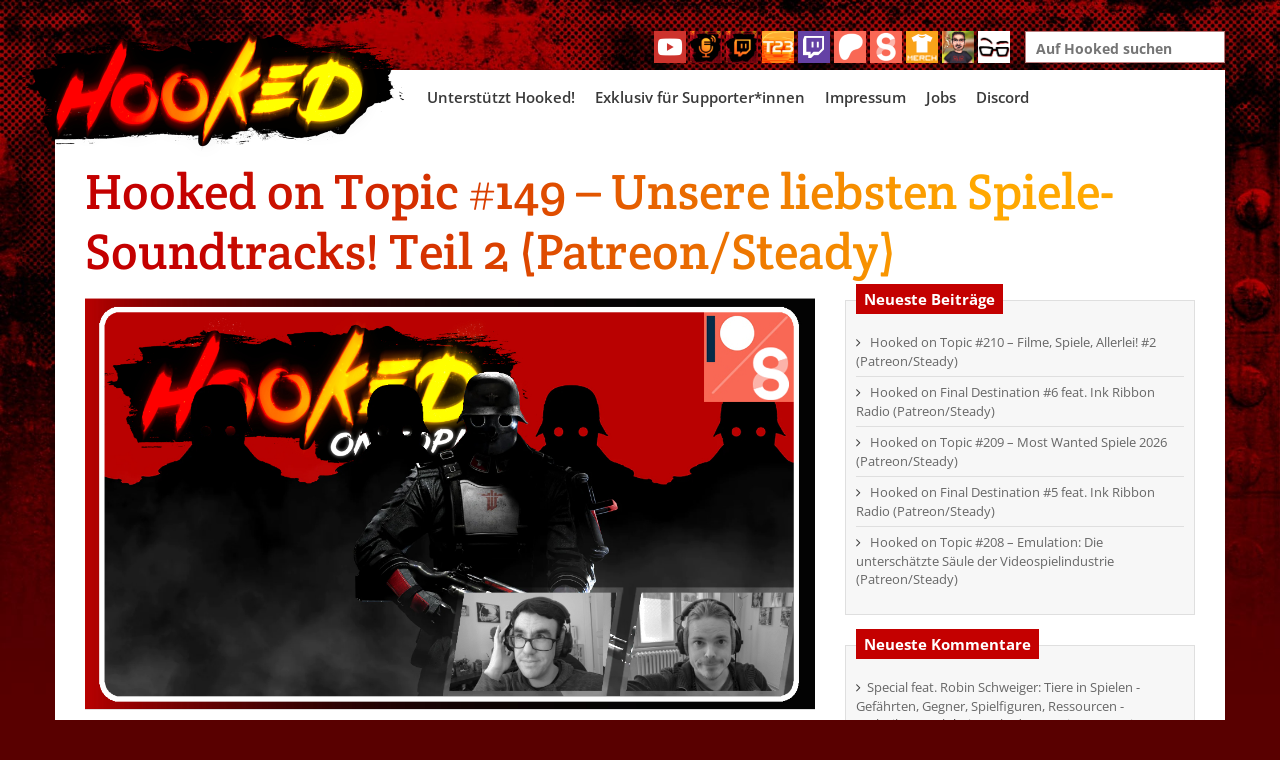

--- FILE ---
content_type: text/html; charset=UTF-8
request_url: https://www.hookedmagazin.de/blog/2023/04/22/hooked-on-topic-149-unsere-liebsten-spiele-soundtracks-teil-2-patreon-steady/
body_size: 14064
content:
<!DOCTYPE html>
<html lang="de">
<head>
<meta charset="UTF-8">
<meta name="viewport" content="width=device-width, initial-scale=1">
<title>Hooked on Topic #149 &#8211; Unsere liebsten Spiele-Soundtracks! Teil 2 (Patreon/Steady) | Hooked</title>
<link rel="profile" href="http://gmpg.org/xfn/11">
<link rel="pingback" href="https://www.hookedmagazin.de/xmlrpc.php">
<script type="text/javascript" src="https://steadyhq.com/widget_loader/15493c25-61fa-41c6-be08-32c0de2b6c88"></script>
<meta name='robots' content='max-image-preview:large' />
<link rel="alternate" type="application/rss+xml" title="Hooked &raquo; Feed" href="https://www.hookedmagazin.de/feed/" />
<link rel="alternate" type="application/rss+xml" title="Hooked &raquo; Kommentar-Feed" href="https://www.hookedmagazin.de/comments/feed/" />

<link rel="alternate" type="application/rss+xml" title="Podcast Feed: Hooked FM (MP3 Audio)" href="https://www.hookedmagazin.de/feed/hookedfm/" />
<link rel="alternate" type="application/rss+xml" title="Hooked &raquo; Hooked on Topic #149 &#8211; Unsere liebsten Spiele-Soundtracks! Teil 2 (Patreon/Steady)-Kommentar-Feed" href="https://www.hookedmagazin.de/blog/2023/04/22/hooked-on-topic-149-unsere-liebsten-spiele-soundtracks-teil-2-patreon-steady/feed/" />
<link rel="alternate" title="oEmbed (JSON)" type="application/json+oembed" href="https://www.hookedmagazin.de/wp-json/oembed/1.0/embed?url=https%3A%2F%2Fwww.hookedmagazin.de%2Fblog%2F2023%2F04%2F22%2Fhooked-on-topic-149-unsere-liebsten-spiele-soundtracks-teil-2-patreon-steady%2F" />
<link rel="alternate" title="oEmbed (XML)" type="text/xml+oembed" href="https://www.hookedmagazin.de/wp-json/oembed/1.0/embed?url=https%3A%2F%2Fwww.hookedmagazin.de%2Fblog%2F2023%2F04%2F22%2Fhooked-on-topic-149-unsere-liebsten-spiele-soundtracks-teil-2-patreon-steady%2F&#038;format=xml" />
<style id='wp-img-auto-sizes-contain-inline-css' type='text/css'>
img:is([sizes=auto i],[sizes^="auto," i]){contain-intrinsic-size:3000px 1500px}
/*# sourceURL=wp-img-auto-sizes-contain-inline-css */
</style>
<link rel='stylesheet' id='podlove-frontend-css-css' href='https://www.hookedmagazin.de/wp-content/plugins/podlove-podcasting-plugin-for-wordpress/css/frontend.css?ver=1.0' type='text/css' media='all' />
<link rel='stylesheet' id='podlove-admin-font-css' href='https://www.hookedmagazin.de/wp-content/plugins/podlove-podcasting-plugin-for-wordpress/css/admin-font.css?ver=4.3.0' type='text/css' media='all' />
<style id='wp-emoji-styles-inline-css' type='text/css'>

	img.wp-smiley, img.emoji {
		display: inline !important;
		border: none !important;
		box-shadow: none !important;
		height: 1em !important;
		width: 1em !important;
		margin: 0 0.07em !important;
		vertical-align: -0.1em !important;
		background: none !important;
		padding: 0 !important;
	}
/*# sourceURL=wp-emoji-styles-inline-css */
</style>
<style id='wp-block-library-inline-css' type='text/css'>
:root{--wp-block-synced-color:#7a00df;--wp-block-synced-color--rgb:122,0,223;--wp-bound-block-color:var(--wp-block-synced-color);--wp-editor-canvas-background:#ddd;--wp-admin-theme-color:#007cba;--wp-admin-theme-color--rgb:0,124,186;--wp-admin-theme-color-darker-10:#006ba1;--wp-admin-theme-color-darker-10--rgb:0,107,160.5;--wp-admin-theme-color-darker-20:#005a87;--wp-admin-theme-color-darker-20--rgb:0,90,135;--wp-admin-border-width-focus:2px}@media (min-resolution:192dpi){:root{--wp-admin-border-width-focus:1.5px}}.wp-element-button{cursor:pointer}:root .has-very-light-gray-background-color{background-color:#eee}:root .has-very-dark-gray-background-color{background-color:#313131}:root .has-very-light-gray-color{color:#eee}:root .has-very-dark-gray-color{color:#313131}:root .has-vivid-green-cyan-to-vivid-cyan-blue-gradient-background{background:linear-gradient(135deg,#00d084,#0693e3)}:root .has-purple-crush-gradient-background{background:linear-gradient(135deg,#34e2e4,#4721fb 50%,#ab1dfe)}:root .has-hazy-dawn-gradient-background{background:linear-gradient(135deg,#faaca8,#dad0ec)}:root .has-subdued-olive-gradient-background{background:linear-gradient(135deg,#fafae1,#67a671)}:root .has-atomic-cream-gradient-background{background:linear-gradient(135deg,#fdd79a,#004a59)}:root .has-nightshade-gradient-background{background:linear-gradient(135deg,#330968,#31cdcf)}:root .has-midnight-gradient-background{background:linear-gradient(135deg,#020381,#2874fc)}:root{--wp--preset--font-size--normal:16px;--wp--preset--font-size--huge:42px}.has-regular-font-size{font-size:1em}.has-larger-font-size{font-size:2.625em}.has-normal-font-size{font-size:var(--wp--preset--font-size--normal)}.has-huge-font-size{font-size:var(--wp--preset--font-size--huge)}.has-text-align-center{text-align:center}.has-text-align-left{text-align:left}.has-text-align-right{text-align:right}.has-fit-text{white-space:nowrap!important}#end-resizable-editor-section{display:none}.aligncenter{clear:both}.items-justified-left{justify-content:flex-start}.items-justified-center{justify-content:center}.items-justified-right{justify-content:flex-end}.items-justified-space-between{justify-content:space-between}.screen-reader-text{border:0;clip-path:inset(50%);height:1px;margin:-1px;overflow:hidden;padding:0;position:absolute;width:1px;word-wrap:normal!important}.screen-reader-text:focus{background-color:#ddd;clip-path:none;color:#444;display:block;font-size:1em;height:auto;left:5px;line-height:normal;padding:15px 23px 14px;text-decoration:none;top:5px;width:auto;z-index:100000}html :where(.has-border-color){border-style:solid}html :where([style*=border-top-color]){border-top-style:solid}html :where([style*=border-right-color]){border-right-style:solid}html :where([style*=border-bottom-color]){border-bottom-style:solid}html :where([style*=border-left-color]){border-left-style:solid}html :where([style*=border-width]){border-style:solid}html :where([style*=border-top-width]){border-top-style:solid}html :where([style*=border-right-width]){border-right-style:solid}html :where([style*=border-bottom-width]){border-bottom-style:solid}html :where([style*=border-left-width]){border-left-style:solid}html :where(img[class*=wp-image-]){height:auto;max-width:100%}:where(figure){margin:0 0 1em}html :where(.is-position-sticky){--wp-admin--admin-bar--position-offset:var(--wp-admin--admin-bar--height,0px)}@media screen and (max-width:600px){html :where(.is-position-sticky){--wp-admin--admin-bar--position-offset:0px}}

/*# sourceURL=wp-block-library-inline-css */
</style><style id='wp-block-categories-inline-css' type='text/css'>
.wp-block-categories{box-sizing:border-box}.wp-block-categories.alignleft{margin-right:2em}.wp-block-categories.alignright{margin-left:2em}.wp-block-categories.wp-block-categories-dropdown.aligncenter{text-align:center}.wp-block-categories .wp-block-categories__label{display:block;width:100%}
/*# sourceURL=https://www.hookedmagazin.de/wp-includes/blocks/categories/style.min.css */
</style>
<style id='wp-block-heading-inline-css' type='text/css'>
h1:where(.wp-block-heading).has-background,h2:where(.wp-block-heading).has-background,h3:where(.wp-block-heading).has-background,h4:where(.wp-block-heading).has-background,h5:where(.wp-block-heading).has-background,h6:where(.wp-block-heading).has-background{padding:1.25em 2.375em}h1.has-text-align-left[style*=writing-mode]:where([style*=vertical-lr]),h1.has-text-align-right[style*=writing-mode]:where([style*=vertical-rl]),h2.has-text-align-left[style*=writing-mode]:where([style*=vertical-lr]),h2.has-text-align-right[style*=writing-mode]:where([style*=vertical-rl]),h3.has-text-align-left[style*=writing-mode]:where([style*=vertical-lr]),h3.has-text-align-right[style*=writing-mode]:where([style*=vertical-rl]),h4.has-text-align-left[style*=writing-mode]:where([style*=vertical-lr]),h4.has-text-align-right[style*=writing-mode]:where([style*=vertical-rl]),h5.has-text-align-left[style*=writing-mode]:where([style*=vertical-lr]),h5.has-text-align-right[style*=writing-mode]:where([style*=vertical-rl]),h6.has-text-align-left[style*=writing-mode]:where([style*=vertical-lr]),h6.has-text-align-right[style*=writing-mode]:where([style*=vertical-rl]){rotate:180deg}
/*# sourceURL=https://www.hookedmagazin.de/wp-includes/blocks/heading/style.min.css */
</style>
<style id='wp-block-group-inline-css' type='text/css'>
.wp-block-group{box-sizing:border-box}:where(.wp-block-group.wp-block-group-is-layout-constrained){position:relative}
/*# sourceURL=https://www.hookedmagazin.de/wp-includes/blocks/group/style.min.css */
</style>
<style id='wp-block-paragraph-inline-css' type='text/css'>
.is-small-text{font-size:.875em}.is-regular-text{font-size:1em}.is-large-text{font-size:2.25em}.is-larger-text{font-size:3em}.has-drop-cap:not(:focus):first-letter{float:left;font-size:8.4em;font-style:normal;font-weight:100;line-height:.68;margin:.05em .1em 0 0;text-transform:uppercase}body.rtl .has-drop-cap:not(:focus):first-letter{float:none;margin-left:.1em}p.has-drop-cap.has-background{overflow:hidden}:root :where(p.has-background){padding:1.25em 2.375em}:where(p.has-text-color:not(.has-link-color)) a{color:inherit}p.has-text-align-left[style*="writing-mode:vertical-lr"],p.has-text-align-right[style*="writing-mode:vertical-rl"]{rotate:180deg}
/*# sourceURL=https://www.hookedmagazin.de/wp-includes/blocks/paragraph/style.min.css */
</style>
<style id='global-styles-inline-css' type='text/css'>
:root{--wp--preset--aspect-ratio--square: 1;--wp--preset--aspect-ratio--4-3: 4/3;--wp--preset--aspect-ratio--3-4: 3/4;--wp--preset--aspect-ratio--3-2: 3/2;--wp--preset--aspect-ratio--2-3: 2/3;--wp--preset--aspect-ratio--16-9: 16/9;--wp--preset--aspect-ratio--9-16: 9/16;--wp--preset--color--black: #000000;--wp--preset--color--cyan-bluish-gray: #abb8c3;--wp--preset--color--white: #ffffff;--wp--preset--color--pale-pink: #f78da7;--wp--preset--color--vivid-red: #cf2e2e;--wp--preset--color--luminous-vivid-orange: #ff6900;--wp--preset--color--luminous-vivid-amber: #fcb900;--wp--preset--color--light-green-cyan: #7bdcb5;--wp--preset--color--vivid-green-cyan: #00d084;--wp--preset--color--pale-cyan-blue: #8ed1fc;--wp--preset--color--vivid-cyan-blue: #0693e3;--wp--preset--color--vivid-purple: #9b51e0;--wp--preset--gradient--vivid-cyan-blue-to-vivid-purple: linear-gradient(135deg,rgb(6,147,227) 0%,rgb(155,81,224) 100%);--wp--preset--gradient--light-green-cyan-to-vivid-green-cyan: linear-gradient(135deg,rgb(122,220,180) 0%,rgb(0,208,130) 100%);--wp--preset--gradient--luminous-vivid-amber-to-luminous-vivid-orange: linear-gradient(135deg,rgb(252,185,0) 0%,rgb(255,105,0) 100%);--wp--preset--gradient--luminous-vivid-orange-to-vivid-red: linear-gradient(135deg,rgb(255,105,0) 0%,rgb(207,46,46) 100%);--wp--preset--gradient--very-light-gray-to-cyan-bluish-gray: linear-gradient(135deg,rgb(238,238,238) 0%,rgb(169,184,195) 100%);--wp--preset--gradient--cool-to-warm-spectrum: linear-gradient(135deg,rgb(74,234,220) 0%,rgb(151,120,209) 20%,rgb(207,42,186) 40%,rgb(238,44,130) 60%,rgb(251,105,98) 80%,rgb(254,248,76) 100%);--wp--preset--gradient--blush-light-purple: linear-gradient(135deg,rgb(255,206,236) 0%,rgb(152,150,240) 100%);--wp--preset--gradient--blush-bordeaux: linear-gradient(135deg,rgb(254,205,165) 0%,rgb(254,45,45) 50%,rgb(107,0,62) 100%);--wp--preset--gradient--luminous-dusk: linear-gradient(135deg,rgb(255,203,112) 0%,rgb(199,81,192) 50%,rgb(65,88,208) 100%);--wp--preset--gradient--pale-ocean: linear-gradient(135deg,rgb(255,245,203) 0%,rgb(182,227,212) 50%,rgb(51,167,181) 100%);--wp--preset--gradient--electric-grass: linear-gradient(135deg,rgb(202,248,128) 0%,rgb(113,206,126) 100%);--wp--preset--gradient--midnight: linear-gradient(135deg,rgb(2,3,129) 0%,rgb(40,116,252) 100%);--wp--preset--font-size--small: 13px;--wp--preset--font-size--medium: 20px;--wp--preset--font-size--large: 36px;--wp--preset--font-size--x-large: 42px;--wp--preset--spacing--20: 0.44rem;--wp--preset--spacing--30: 0.67rem;--wp--preset--spacing--40: 1rem;--wp--preset--spacing--50: 1.5rem;--wp--preset--spacing--60: 2.25rem;--wp--preset--spacing--70: 3.38rem;--wp--preset--spacing--80: 5.06rem;--wp--preset--shadow--natural: 6px 6px 9px rgba(0, 0, 0, 0.2);--wp--preset--shadow--deep: 12px 12px 50px rgba(0, 0, 0, 0.4);--wp--preset--shadow--sharp: 6px 6px 0px rgba(0, 0, 0, 0.2);--wp--preset--shadow--outlined: 6px 6px 0px -3px rgb(255, 255, 255), 6px 6px rgb(0, 0, 0);--wp--preset--shadow--crisp: 6px 6px 0px rgb(0, 0, 0);}:where(.is-layout-flex){gap: 0.5em;}:where(.is-layout-grid){gap: 0.5em;}body .is-layout-flex{display: flex;}.is-layout-flex{flex-wrap: wrap;align-items: center;}.is-layout-flex > :is(*, div){margin: 0;}body .is-layout-grid{display: grid;}.is-layout-grid > :is(*, div){margin: 0;}:where(.wp-block-columns.is-layout-flex){gap: 2em;}:where(.wp-block-columns.is-layout-grid){gap: 2em;}:where(.wp-block-post-template.is-layout-flex){gap: 1.25em;}:where(.wp-block-post-template.is-layout-grid){gap: 1.25em;}.has-black-color{color: var(--wp--preset--color--black) !important;}.has-cyan-bluish-gray-color{color: var(--wp--preset--color--cyan-bluish-gray) !important;}.has-white-color{color: var(--wp--preset--color--white) !important;}.has-pale-pink-color{color: var(--wp--preset--color--pale-pink) !important;}.has-vivid-red-color{color: var(--wp--preset--color--vivid-red) !important;}.has-luminous-vivid-orange-color{color: var(--wp--preset--color--luminous-vivid-orange) !important;}.has-luminous-vivid-amber-color{color: var(--wp--preset--color--luminous-vivid-amber) !important;}.has-light-green-cyan-color{color: var(--wp--preset--color--light-green-cyan) !important;}.has-vivid-green-cyan-color{color: var(--wp--preset--color--vivid-green-cyan) !important;}.has-pale-cyan-blue-color{color: var(--wp--preset--color--pale-cyan-blue) !important;}.has-vivid-cyan-blue-color{color: var(--wp--preset--color--vivid-cyan-blue) !important;}.has-vivid-purple-color{color: var(--wp--preset--color--vivid-purple) !important;}.has-black-background-color{background-color: var(--wp--preset--color--black) !important;}.has-cyan-bluish-gray-background-color{background-color: var(--wp--preset--color--cyan-bluish-gray) !important;}.has-white-background-color{background-color: var(--wp--preset--color--white) !important;}.has-pale-pink-background-color{background-color: var(--wp--preset--color--pale-pink) !important;}.has-vivid-red-background-color{background-color: var(--wp--preset--color--vivid-red) !important;}.has-luminous-vivid-orange-background-color{background-color: var(--wp--preset--color--luminous-vivid-orange) !important;}.has-luminous-vivid-amber-background-color{background-color: var(--wp--preset--color--luminous-vivid-amber) !important;}.has-light-green-cyan-background-color{background-color: var(--wp--preset--color--light-green-cyan) !important;}.has-vivid-green-cyan-background-color{background-color: var(--wp--preset--color--vivid-green-cyan) !important;}.has-pale-cyan-blue-background-color{background-color: var(--wp--preset--color--pale-cyan-blue) !important;}.has-vivid-cyan-blue-background-color{background-color: var(--wp--preset--color--vivid-cyan-blue) !important;}.has-vivid-purple-background-color{background-color: var(--wp--preset--color--vivid-purple) !important;}.has-black-border-color{border-color: var(--wp--preset--color--black) !important;}.has-cyan-bluish-gray-border-color{border-color: var(--wp--preset--color--cyan-bluish-gray) !important;}.has-white-border-color{border-color: var(--wp--preset--color--white) !important;}.has-pale-pink-border-color{border-color: var(--wp--preset--color--pale-pink) !important;}.has-vivid-red-border-color{border-color: var(--wp--preset--color--vivid-red) !important;}.has-luminous-vivid-orange-border-color{border-color: var(--wp--preset--color--luminous-vivid-orange) !important;}.has-luminous-vivid-amber-border-color{border-color: var(--wp--preset--color--luminous-vivid-amber) !important;}.has-light-green-cyan-border-color{border-color: var(--wp--preset--color--light-green-cyan) !important;}.has-vivid-green-cyan-border-color{border-color: var(--wp--preset--color--vivid-green-cyan) !important;}.has-pale-cyan-blue-border-color{border-color: var(--wp--preset--color--pale-cyan-blue) !important;}.has-vivid-cyan-blue-border-color{border-color: var(--wp--preset--color--vivid-cyan-blue) !important;}.has-vivid-purple-border-color{border-color: var(--wp--preset--color--vivid-purple) !important;}.has-vivid-cyan-blue-to-vivid-purple-gradient-background{background: var(--wp--preset--gradient--vivid-cyan-blue-to-vivid-purple) !important;}.has-light-green-cyan-to-vivid-green-cyan-gradient-background{background: var(--wp--preset--gradient--light-green-cyan-to-vivid-green-cyan) !important;}.has-luminous-vivid-amber-to-luminous-vivid-orange-gradient-background{background: var(--wp--preset--gradient--luminous-vivid-amber-to-luminous-vivid-orange) !important;}.has-luminous-vivid-orange-to-vivid-red-gradient-background{background: var(--wp--preset--gradient--luminous-vivid-orange-to-vivid-red) !important;}.has-very-light-gray-to-cyan-bluish-gray-gradient-background{background: var(--wp--preset--gradient--very-light-gray-to-cyan-bluish-gray) !important;}.has-cool-to-warm-spectrum-gradient-background{background: var(--wp--preset--gradient--cool-to-warm-spectrum) !important;}.has-blush-light-purple-gradient-background{background: var(--wp--preset--gradient--blush-light-purple) !important;}.has-blush-bordeaux-gradient-background{background: var(--wp--preset--gradient--blush-bordeaux) !important;}.has-luminous-dusk-gradient-background{background: var(--wp--preset--gradient--luminous-dusk) !important;}.has-pale-ocean-gradient-background{background: var(--wp--preset--gradient--pale-ocean) !important;}.has-electric-grass-gradient-background{background: var(--wp--preset--gradient--electric-grass) !important;}.has-midnight-gradient-background{background: var(--wp--preset--gradient--midnight) !important;}.has-small-font-size{font-size: var(--wp--preset--font-size--small) !important;}.has-medium-font-size{font-size: var(--wp--preset--font-size--medium) !important;}.has-large-font-size{font-size: var(--wp--preset--font-size--large) !important;}.has-x-large-font-size{font-size: var(--wp--preset--font-size--x-large) !important;}
/*# sourceURL=global-styles-inline-css */
</style>
<style id='core-block-supports-inline-css' type='text/css'>
.wp-container-core-group-is-layout-8cf370e7{flex-direction:column;align-items:flex-start;}.wp-elements-d796f6835f03ee3fd30063ff541fb32a a:where(:not(.wp-element-button)){color:#e5e5e5;}
/*# sourceURL=core-block-supports-inline-css */
</style>

<style id='classic-theme-styles-inline-css' type='text/css'>
/*! This file is auto-generated */
.wp-block-button__link{color:#fff;background-color:#32373c;border-radius:9999px;box-shadow:none;text-decoration:none;padding:calc(.667em + 2px) calc(1.333em + 2px);font-size:1.125em}.wp-block-file__button{background:#32373c;color:#fff;text-decoration:none}
/*# sourceURL=/wp-includes/css/classic-themes.min.css */
</style>
<link rel='stylesheet' id='bose-style-css' href='https://www.hookedmagazin.de/wp-content/themes/hooked/style.css?ver=8658edbfce500e4c8ab36bd368533dce' type='text/css' media='all' />
<link rel='stylesheet' id='font-awesome-css' href='https://www.hookedmagazin.de/wp-content/themes/hooked/assets/frameworks/font-awesome/css/font-awesome.min.css?ver=8658edbfce500e4c8ab36bd368533dce' type='text/css' media='all' />
<link rel='stylesheet' id='bootstrap-style-css' href='https://www.hookedmagazin.de/wp-content/themes/hooked/assets/frameworks/bootstrap/css/bootstrap.min.css?ver=8658edbfce500e4c8ab36bd368533dce' type='text/css' media='all' />
<link rel='stylesheet' id='bxslider-style-css' href='https://www.hookedmagazin.de/wp-content/themes/hooked/assets/css/bxslider.css?ver=8658edbfce500e4c8ab36bd368533dce' type='text/css' media='all' />
<link rel='stylesheet' id='bose-theme-structure-css' href='https://www.hookedmagazin.de/wp-content/themes/hooked/assets/css/main.css?ver=8658edbfce500e4c8ab36bd368533dce' type='text/css' media='all' />
<link rel='stylesheet' id='bose-theme-style-css' href='https://www.hookedmagazin.de/wp-content/themes/hooked/assets/css/theme.css?ver=8658edbfce500e4c8ab36bd368533dce' type='text/css' media='all' />
<link rel='stylesheet' id='tooltipster-style-css' href='https://www.hookedmagazin.de/wp-content/themes/hooked/assets/css/tooltipster.css?ver=8658edbfce500e4c8ab36bd368533dce' type='text/css' media='all' />
<link rel='stylesheet' id='tooltipster-skin-css' href='https://www.hookedmagazin.de/wp-content/themes/hooked/assets/css/tooltipster-shadow.css?ver=8658edbfce500e4c8ab36bd368533dce' type='text/css' media='all' />
<!--n2css--><!--n2js--><script type="text/javascript" src="https://www.hookedmagazin.de/wp-content/plugins/podlove-web-player/web-player/embed.js?ver=5.9.1" id="podlove-web-player-player-js"></script>
<script type="text/javascript" src="https://www.hookedmagazin.de/wp-content/plugins/podlove-web-player/js/cache.js?ver=5.9.1" id="podlove-web-player-player-cache-js"></script>
<script type="text/javascript" src="https://www.hookedmagazin.de/wp-includes/js/jquery/jquery.min.js?ver=3.7.1" id="jquery-core-js"></script>
<script type="text/javascript" src="https://www.hookedmagazin.de/wp-includes/js/jquery/jquery-migrate.min.js?ver=3.4.1" id="jquery-migrate-js"></script>
<script type="text/javascript" src="https://www.hookedmagazin.de/wp-content/themes/hooked/assets/frameworks/bootstrap/js/bootstrap.min.js?ver=8658edbfce500e4c8ab36bd368533dce" id="bootstrap-js-js"></script>
<script type="text/javascript" src="https://www.hookedmagazin.de/wp-content/themes/hooked/assets/js/bxslider.min.js?ver=8658edbfce500e4c8ab36bd368533dce" id="bxslider-js-js"></script>
<script type="text/javascript" src="https://www.hookedmagazin.de/wp-content/themes/hooked/assets/js/tooltipster.js?ver=8658edbfce500e4c8ab36bd368533dce" id="tooltipster-js-js"></script>
<script type="text/javascript" src="https://www.hookedmagazin.de/wp-includes/js/hoverIntent.min.js?ver=1.10.2" id="hoverIntent-js"></script>
<script type="text/javascript" src="https://www.hookedmagazin.de/wp-content/themes/hooked/assets/js/custom.js?ver=8658edbfce500e4c8ab36bd368533dce" id="custom-js-js"></script>
<link rel="https://api.w.org/" href="https://www.hookedmagazin.de/wp-json/" /><link rel="alternate" title="JSON" type="application/json" href="https://www.hookedmagazin.de/wp-json/wp/v2/posts/15603" /><link rel="EditURI" type="application/rsd+xml" title="RSD" href="https://www.hookedmagazin.de/xmlrpc.php?rsd" />

<link rel="canonical" href="https://www.hookedmagazin.de/blog/2023/04/22/hooked-on-topic-149-unsere-liebsten-spiele-soundtracks-teil-2-patreon-steady/" />
<link rel='shortlink' href='https://www.hookedmagazin.de/?p=15603' />
<script>		jQuery(document).ready(function(){
					jQuery('.bxslider').bxSlider( {
					mode: 'horizontal',
					speed: 750,
					captions: true,
					minSlides: 1,
					maxSlides: 1,
					slideWidth: 1170,
					adaptiveHeight: true,
					auto: true,
					preloadImages: 'visible',
					pause: 8000,
					autoHover: true } );
					});
					
		
	
	</script><style>                        .custom-background {
    background-size: 100%; 
}

.wbb-simple-quote {
    border: 1px solid #ccc;
    padding: 10px 10px 5px 10px;
    margin: 5px 0 10px 0px;
}

.wbb-simple-quote .wbb-simple-quote {
    margin: 5px 0 10px 20px;
}

.wbb-simple-quote br:last-child {
    display: none;
}

button, input[type="button"],
input[type="reset"], 
input[type="submit"] {
    box-shadow: none !important;
}


/* Sliderhöhe provisorisch sperren – croppt Labels */
/* bx-viewport {
    max-height: 500px;
} */

/*

APRIL FOOL 2016

.custom-background {
    background: none !important;
    background-color: #8DE08D !important;
}

img {
  -webkit-filter: sepia(1) hue-rotate(70deg);
  filter: sepia(1) hue-rotate(70deg);
}

#site-logo img {
  -webkit-filter: none;
  filter: none;
}

#page > .container:first-of-type {
  background-color: #508050;
}

#page, #content {
   background-color: #70B070;
}

.slider-caption-title, .features-caption-title {
  background: none !important;
  background-color: #385030 !important;
  color: #8DE08D !important;
}

.slider-caption-desc {
  background: none !important;
  background-color: #508050 !important;
  color: #8DE08D;
}

#top-nav #site-navigation a {
  color: #8DE08D;
}

#top-nav #site-navigation a:hover {
  color: #70B070;
}

#features-area .features-caption .features-caption-desc {
  color: #385030;
}

#home-title, .header-title span {
    color: #385030;
    background: none !important;
    -webkit-text-fill-color: initial !important;
}

#primary article.grid3 .out-thumb .entry-excerpt {
  color: #508050;
}

#primary article.grid3 .out-thumb h1.entry-title a:hover {
    color: #508050;
}

#slider-wrapper {
  border-color: #8DE08D;
}

.search-field {
  background-color: #70B070;
  border-color:#385030 !important;
  color: #8DE08D;
}

.search-field::-webkit-input-placeholder {
  color: #8DE08D;
}

.search-field::-moz-placeholder {
  color: #8DE08D;
}

.bx-wrapper .bx-pager-item .active {
  background: none !important;
  background-color: #8DE08D !important;
}

#footer-sidebar {
    background: none !important;
    background-color: #508050 !important;
    color: #70B070;
}

#footer-sidebar a {
    color: #8DE08D;
}

#footer-sidebar a:hover {
    color: #70B070;
}

#footer-sidebar h1.widget-title {
    color: #8DE08D;
}

#colophon {
    background: none !important;
    background-color: #385030 !important;
    color: #70B070 !important;
    border-color: #70B070 !important;
}

#colophon a {
    color: #8DE08D;
}

#colophon a:hover {
    color: #508050;
}

.pagination ul > li > a, .pagination ul > li > span {
    background-color: #508050;
    color: #8DE08D;
    border-color: #508050 !important;
}

.pagination ul > li > a:hover, .pagination ul > li > span:hover {
    background-color: #385030;
    color: #8DE08D;
    border-color: #385030 !important;
}

.pagination .current {
    background-color: #385030;
    border-color: #385030 !important;
}

#primary-mono .entry-content, #primary-mono .entry-meta, #primary-mono .footer-meta {
    color: #385030;
}

#primary-mono .entry-meta a, a, #primary-mono .footer-meta a {
    color: #508050;
}

#primary-mono .entry-meta a:hover, a:hover, a:visited, #primary-mono .footer-meta a:hover {
    color: #385030;
}

.comment, #secondary .widget, .comment-add-button {
    background: none !important;
    background-color: #508050 !important;
    border-color: #508050 !important;
}

#comments li.comment .comment-content, #secondary .widget, #secondary .widget > ul li:before {
    color: #385030;
}

.comment a, #secondary .widget a, .comment-add-button {
    color: #70B070;
}

.comment a:hover, #secondary .widget a:hover, .comment-add-button:hover {
    color: #385030;
}

#comments .vcard img {
    border-color: #8DE08D !important;
}

#secondary .widget > ul li, #primary-mono .footer-meta, #primary-mono .entry-meta {
    border-color: #8DE08D !important;
}

.widget-title span {
    background: none !important;
    background-color: #385030 !important;
    color: #8DE08D;
}

*/                    </style><style type="text/css">.recentcomments a{display:inline !important;padding:0 !important;margin:0 !important;}</style><style type="text/css" id="custom-background-css">
body.custom-background { background-color: #590000; background-image: url("https://www.hookedmagazin.de/wp-content/uploads/2014/10/sitebkd-red.jpg"); background-position: left top; background-size: cover; background-repeat: no-repeat; background-attachment: fixed; }
</style>
			<style type="text/css" id="wp-custom-css">
			/** New Main Page - 2024 **/

.page-id-16191 .header-title {
    display: none;
}

.page-id-16191 .entry-content {
	margin: 0;
}

.page-id-16191 #content {
	margin-top: 25px;
	padding-top: 0;
}

.flame-heading {
  background: -webkit-linear-gradient(left, #c40000 0%,#ffa800 40%);
  -webkit-text-fill-color: transparent;
  -webkit-background-clip: text;
	line-height: 1.2;
}

.n2-ss-slider [data-force-pointer=zoom-in], .n2-ss-slider [data-force-pointer=zoom-in] * {
	cursor: pointer !important;
}		</style>
		</head>
<body class="wp-singular post-template-default single single-post postid-15603 single-format-video custom-background wp-theme-hooked group-blog">
<div id="page" class="hfeed container site">

<header id="masthead" class="site-header" role="banner">
	<div id="top-right">
										<div id="social-icons">
								





<a title='Hooked auf YouTube' href="https://www.youtube.com/@HookedMagazinDE" class="head-iconbar">
	<img src="https://www.hookedmagazin.de/wp-content/themes/hooked/assets/images/social/iconbar-youtube.png">
</a>


<a title='Hooked Podcasts auf YouTube' href="https://www.youtube.com/@HookedPodcasts" class="head-iconbar">
        <img src="https://www.hookedmagazin.de/wp-content/themes/hooked/assets/images/social/iconbar-yt-podcasts.png">
</a>


<a title='Hooked Live auf YouTube' href="https://www.youtube.com/@HookedLive" class="head-iconbar">
        <img src="https://www.hookedmagazin.de/wp-content/themes/hooked/assets/images/social/iconbar-yt-live.png">
</a>


<a title='Time to Drei auf YouTube' href="https://www.youtube.com/user/TimeToDrei" class="head-iconbar">
	<img src="https://www.hookedmagazin.de/wp-content/themes/hooked/assets/images/social/iconbar-timetodrei.png">
</a>


<a title='Hooked auf Twitch' href="https://www.twitch.tv/hookedlive" class="head-iconbar">
	<img src="https://www.hookedmagazin.de/wp-content/themes/hooked/assets/images/social/iconbar-twitch.png">
</a>


<a title='Unterstützt Hooked auf Patreon' href="https://www.patreon.com/hooked" class="head-iconbar">
	<img src="https://www.hookedmagazin.de/wp-content/themes/hooked/assets/images/social/iconbar-patreon.png">
</a>

<a title='Unterstützt Hooked über Steady' href="https://steadyhq.com/de/hooked" class="head-iconbar">
	<img src="https://www.hookedmagazin.de/wp-content/themes/hooked/assets/images/social/iconbar-steady.png">
</a>


<a title='Hooked- und T23-Merchandise' href="https://www.getshirts.de/index.php?page=shop&id=hooked" class="head-iconbar">
	<img src="https://www.hookedmagazin.de/wp-content/themes/hooked/assets/images/social/iconbar-merch.png">
</a>


<a title='Besucht Mats auf Twitch' href="https://www.twitch.tv/matsmittendrin" class="head-iconbar">
	<img src="https://www.hookedmagazin.de/wp-content/themes/hooked/assets/images/social/iconbar-mats.png">
</a>


<a title='Besucht Leo auf Twitch' href="https://www.twitch.tv/zegermanguy" class="head-iconbar">
        <img src="https://www.hookedmagazin.de/wp-content/themes/hooked/assets/images/social/iconbar-leo.png">
</a>
							</div>
									<form role="search" method="get" class="search-form" action="https://www.hookedmagazin.de/">
	<div class="search-form-top">
	<label>
		<span class="screen-reader-text">Search for:</span>
		<input type="text" class="search-field" placeholder="Auf Hooked suchen" value="" name="s">
	</label>
	</div>
</form>
		</div>
	<div class="container">
		<div class="site-branding">
															<div id="site-logo">
							<a href="https://www.hookedmagazin.de/"><img src="https://www.hookedmagazin.de/wp-content/uploads/2017/05/logo-head_2x.png"></a>
						</div>
						
					
		</div>
	</div><!--.container-->
</header><!-- #masthead -->

<div class="container">
	<div id="top-nav">
		<nav id="site-navigation" class="main-navigation" role="navigation">
			<a class="skip-link screen-reader-text" href="#content">Skip to content</a>
			<a class="toggle-menu" href="#">Menü</a>

			<div class="menu-header-container"><ul id="menu-header" class="menu"><li id="menu-item-244" class="menu-item menu-item-type-post_type menu-item-object-page menu-item-244"><a href="https://www.hookedmagazin.de/support-hooked/">Unterstützt Hooked!</a></li>
<li id="menu-item-5771" class="menu-item menu-item-type-post_type menu-item-object-page menu-item-5771"><a href="https://www.hookedmagazin.de/exklusiv-fuer-unterstuetzer/">Exklusiv für Supporter*innen</a></li>
<li id="menu-item-155" class="menu-item menu-item-type-post_type menu-item-object-page menu-item-privacy-policy menu-item-155"><a rel="privacy-policy" href="https://www.hookedmagazin.de/impressum/">Impressum</a></li>
<li id="menu-item-154" class="menu-item menu-item-type-post_type menu-item-object-page menu-item-154"><a href="https://www.hookedmagazin.de/jobs/">Jobs</a></li>
<li id="menu-item-16888" class="menu-item menu-item-type-custom menu-item-object-custom menu-item-16888"><a href="https://discord.gg/hookedmagazin">Discord</a></li>
</ul></div>		</nav><!-- #site-navigation -->	
	</div>
</div>
	
					
	
	<div id="content" class="site-content container">	<div class="header-title col-md-12">
		<span>
		Hooked on Topic #149 &#8211; Unsere liebsten Spiele-Soundtracks! Teil 2 (Patreon/Steady)		</span>
	</div>
	<div id="primary-mono" class="content-area col-md-8">
		<main id="main" class="site-main" role="main">

		
			
<article id="post-15603" class="post-15603 post type-post status-publish format-video has-post-thumbnail hentry category-topics tag-hooked-on-topic tag-musik tag-soundtrack post_format-post-format-video">

	<img width="1280" height="720" src="https://www.hookedmagazin.de/wp-content/uploads/2023/04/Wolfenstein-Thumbnail.jpg" class="attachment-post-thumbnail size-post-thumbnail wp-post-image" alt="" decoding="async" fetchpriority="high" srcset="https://www.hookedmagazin.de/wp-content/uploads/2023/04/Wolfenstein-Thumbnail.jpg 1280w, https://www.hookedmagazin.de/wp-content/uploads/2023/04/Wolfenstein-Thumbnail-300x169.jpg 300w, https://www.hookedmagazin.de/wp-content/uploads/2023/04/Wolfenstein-Thumbnail-1024x576.jpg 1024w, https://www.hookedmagazin.de/wp-content/uploads/2023/04/Wolfenstein-Thumbnail-150x84.jpg 150w, https://www.hookedmagazin.de/wp-content/uploads/2023/04/Wolfenstein-Thumbnail-768x432.jpg 768w" sizes="(max-width: 1280px) 100vw, 1280px" />	<header class="entry-header">
		<div class="entry-meta">
			<span class="posted-on"><i class="fa fa-calendar"></i> <a href="https://www.hookedmagazin.de/blog/2023/04/22/hooked-on-topic-149-unsere-liebsten-spiele-soundtracks-teil-2-patreon-steady/" rel="bookmark"><time class="entry-date published" datetime="2023-04-22T12:00:51+02:00">22. April 2023</time><time class="updated" datetime="2023-04-15T17:25:57+02:00">15. April 2023</time></a></span><span class="byline"> <i class="fa fa-user"></i> <span class="author vcard"><a class="url fn n" href="https://www.hookedmagazin.de/blog/author/robin/">Robin</a></span></span>		</div><!-- .entry-meta -->
	</header><!-- .entry-header -->

	<div class="entry-content">
		<div class="DraftEditor-paragraphElement" data-block="true" data-editor="enoae" data-offset-key="4i4qg-0-0">
<div class="public-DraftStyleDefault-block public-DraftStyleDefault-ltr" data-offset-key="4i4qg-0-0"><strong>Wir haben es bereits versprochen und konnten nicht mehr länger warten! Wir kehren zurück zu Spiele-Soundtracks und präsentieren euch ein weiteres, knappes Dutzend an Musikstücken, die uns auf die ein oder andere Art begeisterten!</strong></div>
<div data-offset-key="4i4qg-0-0">
<h2><a href="https://www.patreon.com/posts/81555969"><strong>Hier kommt ihr zum Podcast auf unserer Patreon-Page!</strong></a><br />
<strong><a href="https://steadyhq.com/en/hooked/posts/e1a29907-f8b8-4ec3-8e25-c9528f9c4d3f">Hier kommt ihr zum Podcast auf unserer Steady-Page!</a></strong></h2>
</div>
</div>
<div class="DraftEditor-paragraphElement" data-block="true" data-editor="enoae" data-offset-key="7dqkv-0-0"></div>
			</div><!-- .entry-content -->

	<footer class="entry-footer footer-meta">
		<i class="fa fa-folder-open"></i> <a href="https://www.hookedmagazin.de/blog/category/podcasts/topics/" rel="category tag">Hooked on Topic</a> <i class="fa fa-tags"></i> <a href="https://www.hookedmagazin.de/blog/tag/hooked-on-topic/" rel="tag">hooked on topic</a>, <a href="https://www.hookedmagazin.de/blog/tag/musik/" rel="tag">musik</a>, <a href="https://www.hookedmagazin.de/blog/tag/soundtrack/" rel="tag">soundtrack</a> <i class="fa fa-link"></i> <a href="https://www.hookedmagazin.de/blog/2023/04/22/hooked-on-topic-149-unsere-liebsten-spiele-soundtracks-teil-2-patreon-steady/" rel="bookmark">Permalink</a>
			</footer><!-- .entry-footer -->
</article><!-- #post-## -->

						

			
<div id="comments" class="comments-area">

	
	
	
	
	
</div><!-- #comments -->
		
		</main><!-- #main -->
	</div><!-- #primary -->

	<div id="secondary" class="widget-area col-md-4" role="complementary">
		
		<aside id="recent-posts-2" class="widget widget_recent_entries">
		<h1 class="widget-title"><span>Neueste Beiträge</span></h1>
		<ul>
											<li>
					<a href="https://www.hookedmagazin.de/blog/2026/01/16/hooked-on-topic-210-filme-spiele-allerlei-2-patreon-steady/">Hooked on Topic #210 &#8211; Filme, Spiele, Allerlei! #2 (Patreon/Steady)</a>
									</li>
											<li>
					<a href="https://www.hookedmagazin.de/blog/2025/12/22/hooked-on-final-destination-6-feat-ink-ribbon-radio-patreon-steady/">Hooked on Final Destination #6 feat. Ink Ribbon Radio (Patreon/Steady)</a>
									</li>
											<li>
					<a href="https://www.hookedmagazin.de/blog/2025/12/19/hooked-on-topic-209-most-wanted-spiele-2026-patreon-steady/">Hooked on Topic #209 &#8211; Most Wanted Spiele 2026 (Patreon/Steady)</a>
									</li>
											<li>
					<a href="https://www.hookedmagazin.de/blog/2025/12/08/hooked-on-final-destination-5-feat-ink-ribbon-radio-patreon-steady/">Hooked on Final Destination #5 feat. Ink Ribbon Radio (Patreon/Steady)</a>
									</li>
											<li>
					<a href="https://www.hookedmagazin.de/blog/2025/12/05/hooked-on-topic-208-emulation-die-unterschaetzte-saeule-der-videospielindustrie-patreon-steady/">Hooked on Topic #208 &#8211; Emulation: Die unterschätzte Säule der Videospielindustrie (Patreon/Steady)</a>
									</li>
					</ul>

		</aside><aside id="recent-comments-2" class="widget widget_recent_comments"><h1 class="widget-title"><span>Neueste Kommentare</span></h1><ul id="recentcomments"><li class="recentcomments"><span class="comment-author-link"><a href="https://www.technikquatsch.de/wp/special-feat-robin-schweiger-tiere-in-spielen-gefaehrten-gegner-spielfiguren-ressourcen/" class="url" rel="ugc external nofollow">Special feat. Robin Schweiger: Tiere in Spielen - Gefährten, Gegner, Spielfiguren, Ressourcen - Technikquatsch</a></span> bei <a href="https://www.hookedmagazin.de/blog/2022/07/30/hooked-on-topic-131-die-tollsten-tiere-in-videospielen/#comment-7678">Hooked on Topic #131 &#8211; Die tollsten Tiere in Videospielen! (Patreon/Steady)</a></li><li class="recentcomments"><span class="comment-author-link"><a href="https://www.hookedmagazin.de/blog/2022/09/24/hooked-on-topic-135-der-goty-2002-vergleich-hooked-vs-screenfun-vs-gamestar/" class="url" rel="ugc">Hooked on Topic #135 &#8211; Der GOTY 2002-Vergleich: Hooked vs. ScreenFun vs. GameStar! | Hooked</a></span> bei <a href="https://www.hookedmagazin.de/blog/2022/09/24/eure-spiele-des-jahres-2002-die-tabelle/#comment-7673">Eure Spiele des Jahres 2002 &#8211; Die Tabelle</a></li><li class="recentcomments"><span class="comment-author-link"><a href="https://forum.hookedmagazin.de/pages/user/1912-hookbot/" class="url" rel="ugc external nofollow">HookBot</a></span> bei <a href="https://www.hookedmagazin.de/blog/2022/06/13/heute-2355-uhr-live-capcom-showcase/#comment-7669">Heute 23:55 Uhr LIVE: Capcom Showcase!</a></li><li class="recentcomments"><span class="comment-author-link"><a href="https://forum.hookedmagazin.de/pages/user/1912-hookbot/" class="url" rel="ugc external nofollow">HookBot</a></span> bei <a href="https://www.hookedmagazin.de/blog/2022/06/10/devolver-digital-showcase-2022-toms-reaktionen-zu-skate-story-the-plucky-squire-mehr/#comment-7668">Devolver Digital Showcase 2022: Toms Reaktionen zu Skate Story, The Plucky Squire &#038; mehr!</a></li><li class="recentcomments"><span class="comment-author-link"><a href="https://www.hookedmagazin.de/blog/2022/05/24/ein-grossartiges-desaster-enter-the-matrix/" class="url" rel="ugc">Ein großartiges Desaster: Enter the Matrix | Hooked</a></span> bei <a href="https://www.hookedmagazin.de/blog/2022/05/24/the-matrix-path-of-neo-groesser-verrueckter-besser-patreon-steady/#comment-7666">The Matrix: Path of Neo &#8211; Größer, Verrückter&#8230;besser? (Patreon/Steady)</a></li></ul></aside><aside id="block-9" class="widget widget_block">
<div class="wp-block-group is-vertical is-layout-flex wp-container-core-group-is-layout-8cf370e7 wp-block-group-is-layout-flex">
<h1 class="widget-title"><span>Kategorien</span></h1>


<ul class="wp-block-categories-list wp-block-categories">	<li class="cat-item cat-item-1"><a href="https://www.hookedmagazin.de/blog/category/allgemein/">Allgemein</a>
</li>
	<li class="cat-item cat-item-13"><a href="https://www.hookedmagazin.de/blog/category/filme/">Filme</a>
</li>
	<li class="cat-item cat-item-30"><a href="https://www.hookedmagazin.de/blog/category/games/">Games</a>
</li>
	<li class="cat-item cat-item-3516"><a href="https://www.hookedmagazin.de/blog/category/originals/">Hooked Originals</a>
</li>
	<li class="cat-item cat-item-15"><a href="https://www.hookedmagazin.de/blog/category/in-eigener-sache/">In eigener Sache</a>
</li>
	<li class="cat-item cat-item-12"><a href="https://www.hookedmagazin.de/blog/category/kritiken-reviews/">Kritiken &amp; Reviews</a>
</li>
	<li class="cat-item cat-item-10"><a href="https://www.hookedmagazin.de/blog/category/livestreams/">Livestreams</a>
</li>
	<li class="cat-item cat-item-8"><a href="https://www.hookedmagazin.de/blog/category/podcasts/">Podcasts</a>
</li>
	<li class="cat-item cat-item-101"><a href="https://www.hookedmagazin.de/blog/category/previews/">Previews</a>
</li>
	<li class="cat-item cat-item-953"><a href="https://www.hookedmagazin.de/blog/category/random-encounter/">Random Encounter</a>
</li>
	<li class="cat-item cat-item-16"><a href="https://www.hookedmagazin.de/blog/category/serien/">Serien</a>
</li>
	<li class="cat-item cat-item-11"><a href="https://www.hookedmagazin.de/blog/category/t23-time-to-drei/">T23 &#8211; Time to Drei</a>
</li>
</ul></div>
</aside>	</div><!-- #secondary -->

	</div><!-- #content -->
</div><!-- #page -->

 	 <div id="footer-sidebar" class="widget-area">
	 	<div class="container">
		 						<div class="footer-column col-md-3 col-sm-6"> 
						
		<aside id="recent-posts-4" class="widget widget_recent_entries">
		<h1 class="widget-title">Neueste Beiträge</h1>
		<ul>
											<li>
					<a href="https://www.hookedmagazin.de/blog/2026/01/16/hooked-on-topic-210-filme-spiele-allerlei-2-patreon-steady/">Hooked on Topic #210 &#8211; Filme, Spiele, Allerlei! #2 (Patreon/Steady)</a>
									</li>
											<li>
					<a href="https://www.hookedmagazin.de/blog/2025/12/22/hooked-on-final-destination-6-feat-ink-ribbon-radio-patreon-steady/">Hooked on Final Destination #6 feat. Ink Ribbon Radio (Patreon/Steady)</a>
									</li>
											<li>
					<a href="https://www.hookedmagazin.de/blog/2025/12/19/hooked-on-topic-209-most-wanted-spiele-2026-patreon-steady/">Hooked on Topic #209 &#8211; Most Wanted Spiele 2026 (Patreon/Steady)</a>
									</li>
											<li>
					<a href="https://www.hookedmagazin.de/blog/2025/12/08/hooked-on-final-destination-5-feat-ink-ribbon-radio-patreon-steady/">Hooked on Final Destination #5 feat. Ink Ribbon Radio (Patreon/Steady)</a>
									</li>
											<li>
					<a href="https://www.hookedmagazin.de/blog/2025/12/05/hooked-on-topic-208-emulation-die-unterschaetzte-saeule-der-videospielindustrie-patreon-steady/">Hooked on Topic #208 &#8211; Emulation: Die unterschätzte Säule der Videospielindustrie (Patreon/Steady)</a>
									</li>
					</ul>

		</aside> 
					</div> 
									<div class="footer-column col-md-3 col-sm-6"> 
						<aside id="recent-comments-3" class="widget widget_recent_comments"><h1 class="widget-title">Das hat euch gehooked</h1><ul id="recentcomments-3"><li class="recentcomments"><span class="comment-author-link"><a href="https://www.technikquatsch.de/wp/special-feat-robin-schweiger-tiere-in-spielen-gefaehrten-gegner-spielfiguren-ressourcen/" class="url" rel="ugc external nofollow">Special feat. Robin Schweiger: Tiere in Spielen - Gefährten, Gegner, Spielfiguren, Ressourcen - Technikquatsch</a></span> bei <a href="https://www.hookedmagazin.de/blog/2022/07/30/hooked-on-topic-131-die-tollsten-tiere-in-videospielen/#comment-7678">Hooked on Topic #131 &#8211; Die tollsten Tiere in Videospielen! (Patreon/Steady)</a></li><li class="recentcomments"><span class="comment-author-link"><a href="https://www.hookedmagazin.de/blog/2022/09/24/hooked-on-topic-135-der-goty-2002-vergleich-hooked-vs-screenfun-vs-gamestar/" class="url" rel="ugc">Hooked on Topic #135 &#8211; Der GOTY 2002-Vergleich: Hooked vs. ScreenFun vs. GameStar! | Hooked</a></span> bei <a href="https://www.hookedmagazin.de/blog/2022/09/24/eure-spiele-des-jahres-2002-die-tabelle/#comment-7673">Eure Spiele des Jahres 2002 &#8211; Die Tabelle</a></li><li class="recentcomments"><span class="comment-author-link"><a href="https://forum.hookedmagazin.de/pages/user/1912-hookbot/" class="url" rel="ugc external nofollow">HookBot</a></span> bei <a href="https://www.hookedmagazin.de/blog/2022/06/13/heute-2355-uhr-live-capcom-showcase/#comment-7669">Heute 23:55 Uhr LIVE: Capcom Showcase!</a></li><li class="recentcomments"><span class="comment-author-link"><a href="https://forum.hookedmagazin.de/pages/user/1912-hookbot/" class="url" rel="ugc external nofollow">HookBot</a></span> bei <a href="https://www.hookedmagazin.de/blog/2022/06/10/devolver-digital-showcase-2022-toms-reaktionen-zu-skate-story-the-plucky-squire-mehr/#comment-7668">Devolver Digital Showcase 2022: Toms Reaktionen zu Skate Story, The Plucky Squire &#038; mehr!</a></li><li class="recentcomments"><span class="comment-author-link"><a href="https://www.hookedmagazin.de/blog/2022/05/24/ein-grossartiges-desaster-enter-the-matrix/" class="url" rel="ugc">Ein großartiges Desaster: Enter the Matrix | Hooked</a></span> bei <a href="https://www.hookedmagazin.de/blog/2022/05/24/the-matrix-path-of-neo-groesser-verrueckter-besser-patreon-steady/#comment-7666">The Matrix: Path of Neo &#8211; Größer, Verrückter&#8230;besser? (Patreon/Steady)</a></li></ul></aside> 
					</div> 
									<div class="footer-column col-md-3 col-sm-6"> <aside id="block-5" class="widget widget_block">
<h1 class="wp-block-heading widget-title has-text-color has-link-color wp-elements-d796f6835f03ee3fd30063ff541fb32a" style="color:#e5e5e5">Kategorien</h1>
</aside><aside id="block-3" class="widget widget_block widget_categories"><ul class="wp-block-categories-list wp-block-categories">	<li class="cat-item cat-item-1"><a href="https://www.hookedmagazin.de/blog/category/allgemein/">Allgemein</a>
</li>
	<li class="cat-item cat-item-13"><a href="https://www.hookedmagazin.de/blog/category/filme/">Filme</a>
</li>
	<li class="cat-item cat-item-30"><a href="https://www.hookedmagazin.de/blog/category/games/">Games</a>
</li>
	<li class="cat-item cat-item-15"><a href="https://www.hookedmagazin.de/blog/category/in-eigener-sache/">In eigener Sache</a>
</li>
	<li class="cat-item cat-item-12"><a href="https://www.hookedmagazin.de/blog/category/kritiken-reviews/">Kritiken &amp; Reviews</a>
</li>
	<li class="cat-item cat-item-10"><a href="https://www.hookedmagazin.de/blog/category/livestreams/">Livestreams</a>
</li>
	<li class="cat-item cat-item-8"><a href="https://www.hookedmagazin.de/blog/category/podcasts/">Podcasts</a>
</li>
	<li class="cat-item cat-item-101"><a href="https://www.hookedmagazin.de/blog/category/previews/">Previews</a>
</li>
	<li class="cat-item cat-item-953"><a href="https://www.hookedmagazin.de/blog/category/random-encounter/">Random Encounter</a>
</li>
	<li class="cat-item cat-item-16"><a href="https://www.hookedmagazin.de/blog/category/serien/">Serien</a>
</li>
	<li class="cat-item cat-item-11"><a href="https://www.hookedmagazin.de/blog/category/t23-time-to-drei/">T23 &#8211; Time to Drei</a>
</li>
</ul></aside><aside id="block-6" class="widget widget_block widget_text">
<p></p>
</aside> 
					</div>
									<div class="footer-column col-md-3 col-sm-6"> <aside id="text-4" class="widget widget_text"><h1 class="widget-title">About Hooked</h1>			<div class="textwidget">»Blablabla, Mr. Freeman.«</div>
		</aside><aside id="nav_menu-4" class="widget widget_nav_menu"><h1 class="widget-title">Meta</h1><div class="menu-meta-container"><ul id="menu-meta" class="menu"><li id="menu-item-16860" class="menu-item menu-item-type-custom menu-item-object-custom menu-item-16860"><a href="https://forum.hookedmagazin.de/html/index-51.html">Datenschutzerklärung</a></li>
<li id="menu-item-16861" class="menu-item menu-item-type-custom menu-item-object-custom menu-item-16861"><a href="https://forum.hookedmagazin.de">Forum (Archiv)</a></li>
<li id="menu-item-16862" class="menu-item menu-item-type-custom menu-item-object-custom menu-item-16862"><a href="https://wiki.hookedmagazin.de">Wiki (Archiv)</a></li>
</ul></div></aside> 
					</div>
								
	 	</div>
	 </div>	<!--#footer-sidebar-->	

<footer id="colophon" class="site-footer" role="contentinfo">
	<div class="container">
		<div class="site-info col-md-4">
			<p>&copy; Hooked, 2026 &bull; <a href="http://www.hookedmagazin.de/impressum/">Impressum</a></p>
			<p>Designed by <a href="https://www.doppelpunktdrei.net">doppelpunkt&#58;drei</a></p>
		</div><!-- .site-info -->
		<div class="footer-menu col-md-8">
			<div class="menu-footer-container"><ul id="menu-footer" class="menu"><li id="menu-item-99" class="menu-item menu-item-type-custom menu-item-object-custom menu-item-home menu-item-99"><a href="http://www.hookedmagazin.de/">Startseite</a></li>
<li id="menu-item-16007" class="menu-item menu-item-type-post_type menu-item-object-page menu-item-16007"><a href="https://www.hookedmagazin.de/cookie-richtlinie-eu/">Cookie-Richtlinie (EU)</a></li>
</ul></div>		</div>	
	</div><!--.container-->	
</footer><!-- #colophon -->

<script type="speculationrules">
{"prefetch":[{"source":"document","where":{"and":[{"href_matches":"/*"},{"not":{"href_matches":["/wp-*.php","/wp-admin/*","/wp-content/uploads/*","/wp-content/*","/wp-content/plugins/*","/wp-content/themes/hooked/*","/*\\?(.+)"]}},{"not":{"selector_matches":"a[rel~=\"nofollow\"]"}},{"not":{"selector_matches":".no-prefetch, .no-prefetch a"}}]},"eagerness":"conservative"}]}
</script>
<!-- Matomo -->
<script>
  var _paq = window._paq = window._paq || [];
  /* tracker methods like "setCustomDimension" should be called before "trackPageView" */
  _paq.push(['requireCookieConsent']);
_paq.push(['trackPageView']);
_paq.push(['trackAllContentImpressions']);
  _paq.push(['enableLinkTracking']);
  (function() {
    var u="https://analytics.teranas.de/";
    _paq.push(['setTrackerUrl', u+'piwik.php']);
    _paq.push(['setSiteId', '1']);
    var d=document, g=d.createElement('script'), s=d.getElementsByTagName('script')[0];
    g.async=true; g.src=u+'piwik.js'; s.parentNode.insertBefore(g,s);
  })();
</script>
<!-- End Matomo Code -->
<script type="text/javascript" src="https://www.hookedmagazin.de/wp-content/themes/hooked/assets/js/navigation.js?ver=20120206" id="bose-navigation-js"></script>
<script type="text/javascript" src="https://www.hookedmagazin.de/wp-content/themes/hooked/assets/js/skip-link-focus-fix.js?ver=20130115" id="bose-skip-link-focus-fix-js"></script>
<script type="text/javascript" src="https://www.hookedmagazin.de/wp-includes/js/comment-reply.min.js?ver=8658edbfce500e4c8ab36bd368533dce" id="comment-reply-js" async="async" data-wp-strategy="async" fetchpriority="low"></script>
<script id="wp-emoji-settings" type="application/json">
{"baseUrl":"https://s.w.org/images/core/emoji/17.0.2/72x72/","ext":".png","svgUrl":"https://s.w.org/images/core/emoji/17.0.2/svg/","svgExt":".svg","source":{"concatemoji":"https://www.hookedmagazin.de/wp-includes/js/wp-emoji-release.min.js?ver=8658edbfce500e4c8ab36bd368533dce"}}
</script>
<script type="module">
/* <![CDATA[ */
/*! This file is auto-generated */
const a=JSON.parse(document.getElementById("wp-emoji-settings").textContent),o=(window._wpemojiSettings=a,"wpEmojiSettingsSupports"),s=["flag","emoji"];function i(e){try{var t={supportTests:e,timestamp:(new Date).valueOf()};sessionStorage.setItem(o,JSON.stringify(t))}catch(e){}}function c(e,t,n){e.clearRect(0,0,e.canvas.width,e.canvas.height),e.fillText(t,0,0);t=new Uint32Array(e.getImageData(0,0,e.canvas.width,e.canvas.height).data);e.clearRect(0,0,e.canvas.width,e.canvas.height),e.fillText(n,0,0);const a=new Uint32Array(e.getImageData(0,0,e.canvas.width,e.canvas.height).data);return t.every((e,t)=>e===a[t])}function p(e,t){e.clearRect(0,0,e.canvas.width,e.canvas.height),e.fillText(t,0,0);var n=e.getImageData(16,16,1,1);for(let e=0;e<n.data.length;e++)if(0!==n.data[e])return!1;return!0}function u(e,t,n,a){switch(t){case"flag":return n(e,"\ud83c\udff3\ufe0f\u200d\u26a7\ufe0f","\ud83c\udff3\ufe0f\u200b\u26a7\ufe0f")?!1:!n(e,"\ud83c\udde8\ud83c\uddf6","\ud83c\udde8\u200b\ud83c\uddf6")&&!n(e,"\ud83c\udff4\udb40\udc67\udb40\udc62\udb40\udc65\udb40\udc6e\udb40\udc67\udb40\udc7f","\ud83c\udff4\u200b\udb40\udc67\u200b\udb40\udc62\u200b\udb40\udc65\u200b\udb40\udc6e\u200b\udb40\udc67\u200b\udb40\udc7f");case"emoji":return!a(e,"\ud83e\u1fac8")}return!1}function f(e,t,n,a){let r;const o=(r="undefined"!=typeof WorkerGlobalScope&&self instanceof WorkerGlobalScope?new OffscreenCanvas(300,150):document.createElement("canvas")).getContext("2d",{willReadFrequently:!0}),s=(o.textBaseline="top",o.font="600 32px Arial",{});return e.forEach(e=>{s[e]=t(o,e,n,a)}),s}function r(e){var t=document.createElement("script");t.src=e,t.defer=!0,document.head.appendChild(t)}a.supports={everything:!0,everythingExceptFlag:!0},new Promise(t=>{let n=function(){try{var e=JSON.parse(sessionStorage.getItem(o));if("object"==typeof e&&"number"==typeof e.timestamp&&(new Date).valueOf()<e.timestamp+604800&&"object"==typeof e.supportTests)return e.supportTests}catch(e){}return null}();if(!n){if("undefined"!=typeof Worker&&"undefined"!=typeof OffscreenCanvas&&"undefined"!=typeof URL&&URL.createObjectURL&&"undefined"!=typeof Blob)try{var e="postMessage("+f.toString()+"("+[JSON.stringify(s),u.toString(),c.toString(),p.toString()].join(",")+"));",a=new Blob([e],{type:"text/javascript"});const r=new Worker(URL.createObjectURL(a),{name:"wpTestEmojiSupports"});return void(r.onmessage=e=>{i(n=e.data),r.terminate(),t(n)})}catch(e){}i(n=f(s,u,c,p))}t(n)}).then(e=>{for(const n in e)a.supports[n]=e[n],a.supports.everything=a.supports.everything&&a.supports[n],"flag"!==n&&(a.supports.everythingExceptFlag=a.supports.everythingExceptFlag&&a.supports[n]);var t;a.supports.everythingExceptFlag=a.supports.everythingExceptFlag&&!a.supports.flag,a.supports.everything||((t=a.source||{}).concatemoji?r(t.concatemoji):t.wpemoji&&t.twemoji&&(r(t.twemoji),r(t.wpemoji)))});
//# sourceURL=https://www.hookedmagazin.de/wp-includes/js/wp-emoji-loader.min.js
/* ]]> */
</script>

</body>
</html>
<!-- Performance optimized by Redis Object Cache. Learn more: https://wprediscache.com -->
